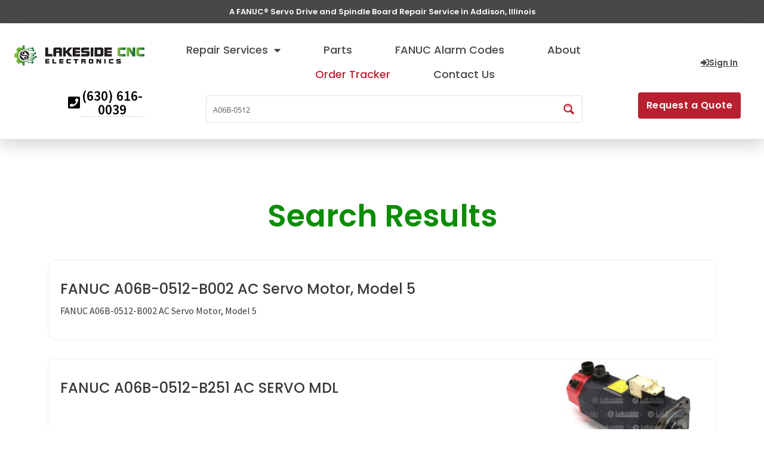

--- FILE ---
content_type: text/css
request_url: https://fanuccontrolrepair.com/wp-content/uploads/elementor/css/post-23.css?ver=1762322787
body_size: 537
content:
.elementor-kit-23{--e-global-color-primary:#3A3A3A;--e-global-color-secondary:#484848;--e-global-color-text:#484848;--e-global-color-accent:#B9202F;--e-global-color-9a0ddeb:#FED100;--e-global-color-e32d1cd:#0A8D00;--e-global-color-901176a:#FFFFFF;--e-global-color-60c4987:#001C38;--e-global-color-56ccfbc:#282828;--e-global-color-8505929:#1E1E1E;--e-global-color-5779d56:#FEBA00;--e-global-color-87de1cc:#3A3A3A26;--e-global-typography-primary-font-family:"Poppins";--e-global-typography-secondary-font-family:"Roboto";--e-global-typography-text-font-family:"Source Sans Pro";--e-global-typography-accent-font-family:"Roboto";--e-global-typography-accent-font-weight:500;color:#484848;font-family:"Source Sans Pro", Sans-serif;font-size:16px;--e-preloader-animation:eicon-spin;--e-preloader-animation-duration:1500ms;--e-preloader-delay:0ms;--e-preloader-color:var( --e-global-color-e32d1cd );--e-preloader-size:157px;}.elementor-kit-23 a{color:var( --e-global-color-accent );}.elementor-kit-23 h1{font-family:"Poppins", Sans-serif;}.elementor-kit-23 h2{font-family:"Poppins", Sans-serif;}.elementor-kit-23 h3{font-family:"Poppins", Sans-serif;}.elementor-kit-23 h4{font-family:"Poppins", Sans-serif;}.elementor-kit-23 h6{font-family:"Poppins", Sans-serif;}.elementor-section.elementor-section-boxed > .elementor-container{max-width:1140px;}.e-con{--container-max-width:1140px;}.elementor-widget:not(:last-child){margin-block-end:20px;}.elementor-element{--widgets-spacing:20px 20px;--widgets-spacing-row:20px;--widgets-spacing-column:20px;}{}h1.entry-title{display:var(--page-title-display);}.site-header .site-branding{flex-direction:column;align-items:stretch;}.site-header{padding-inline-end:0px;padding-inline-start:0px;}.site-footer .site-branding{flex-direction:column;align-items:stretch;}@media(max-width:1024px){.elementor-section.elementor-section-boxed > .elementor-container{max-width:1024px;}.e-con{--container-max-width:1024px;}}@media(max-width:767px){.elementor-section.elementor-section-boxed > .elementor-container{max-width:767px;}.e-con{--container-max-width:767px;}}

--- FILE ---
content_type: text/css
request_url: https://fanuccontrolrepair.com/wp-content/plugins/news-ticker-for-elementor-pro//assets/css/style.css?ver=1.0.0
body_size: 291
content:
.wb-breaking-news-ticker .bn-controls button{
	padding: 0;
}

.wb-breaking-news-ticker .bn-news li a{
	text-decoration: none;
}
.wb-breaking-news-ticker{
	border: none;
}

.wbnt_title_seperator{
	display: inline-block;
	height: 100%;
	letter-spacing: 10px;
}
.wbnt_title_seperator i{
	font-size: 10px;
	vertical-align: middle;
}

.wbnt-el-heading-img-exist{
	display: -webkit-flex;
	display: -moz-flex;
	display: -ms-flex;
	display: -o-flex;
	display: flex;
	-ms-align-items: center;
	align-items: center;
	overflow: hidden;
}
.wbnt-el-custom-img{
	 display: inline-block;
	 max-width: 40px;
}
.wbnt-el-custom-img img{
	display: block;
	max-width: 100%;
	height: auto;
}

.wbnt-el-img{
	margin-right: 5px;
}

.wb-breaking-news-ticker.bn-direction-rtl .wbnt-el-img{
	margin-right: 0;
}
.wb-breaking-news-ticker.bn-direction-rtl .wbnt-el-img{
	margin-left: 5px;
}
.wbnt_title_date_separator{
	display: inline-block;
	padding: 0 5px;
	margin-right: 5px;
}
.wb-breaking-news-ticker.bn-direction-rtl .wbnt_title_date_separator{
	margin-right: 0px;	
	margin-left: 5px;	
}

--- FILE ---
content_type: text/css
request_url: https://fanuccontrolrepair.com/wp-content/uploads/elementor/css/post-3307.css?ver=1762322788
body_size: 2428
content:
.elementor-3307 .elementor-element.elementor-element-29254c17 > .elementor-container > .elementor-column > .elementor-widget-wrap{align-content:center;align-items:center;}.elementor-3307 .elementor-element.elementor-element-29254c17:not(.elementor-motion-effects-element-type-background), .elementor-3307 .elementor-element.elementor-element-29254c17 > .elementor-motion-effects-container > .elementor-motion-effects-layer{background-color:var( --e-global-color-secondary );}.elementor-3307 .elementor-element.elementor-element-29254c17{transition:background 0.3s, border 0.3s, border-radius 0.3s, box-shadow 0.3s;margin-top:0px;margin-bottom:0px;padding:10px 10px 10px 10px;}.elementor-3307 .elementor-element.elementor-element-29254c17 > .elementor-background-overlay{transition:background 0.3s, border-radius 0.3s, opacity 0.3s;}.elementor-3307 .elementor-element.elementor-element-690997e1 > .elementor-element-populated{margin:0px 0px 0px 0px;--e-column-margin-right:0px;--e-column-margin-left:0px;padding:0px 0px 0px 0px;}.elementor-widget-heading .elementor-heading-title{font-family:var( --e-global-typography-primary-font-family ), Sans-serif;line-height:var( --e-global-typography-primary-line-height );color:var( --e-global-color-primary );}.elementor-3307 .elementor-element.elementor-element-3e04c91c > .elementor-widget-container{margin:0px 0px 0px 0px;padding:0px 0px 0px 0px;}.elementor-3307 .elementor-element.elementor-element-3e04c91c{text-align:center;}.elementor-3307 .elementor-element.elementor-element-3e04c91c .elementor-heading-title{font-family:"Poppins", Sans-serif;font-size:13px;font-weight:600;color:var( --e-global-color-901176a );}.elementor-3307 .elementor-element.elementor-element-3ee8dcd8:not(.elementor-motion-effects-element-type-background), .elementor-3307 .elementor-element.elementor-element-3ee8dcd8 > .elementor-motion-effects-container > .elementor-motion-effects-layer{background-color:#FFFFFF;}.elementor-3307 .elementor-element.elementor-element-3ee8dcd8{box-shadow:0px 12px 24px 0px rgba(0, 0, 0, 0.15);transition:background 0.3s, border 0.3s, border-radius 0.3s, box-shadow 0.3s;padding:24px 24px 24px 24px;z-index:1000;}.elementor-3307 .elementor-element.elementor-element-3ee8dcd8 > .elementor-background-overlay{transition:background 0.3s, border-radius 0.3s, opacity 0.3s;}.elementor-bc-flex-widget .elementor-3307 .elementor-element.elementor-element-36e6f438.elementor-column .elementor-widget-wrap{align-items:space-around;}.elementor-3307 .elementor-element.elementor-element-36e6f438.elementor-column.elementor-element[data-element_type="column"] > .elementor-widget-wrap.elementor-element-populated{align-content:space-around;align-items:space-around;}.elementor-3307 .elementor-element.elementor-element-36e6f438 > .elementor-widget-wrap > .elementor-widget:not(.elementor-widget__width-auto):not(.elementor-widget__width-initial):not(:last-child):not(.elementor-absolute){margin-bottom:0px;}.elementor-3307 .elementor-element.elementor-element-36e6f438 > .elementor-element-populated{padding:0% 10% 0% 0%;}.elementor-widget-image .widget-image-caption{color:var( --e-global-color-text );font-family:var( --e-global-typography-text-font-family ), Sans-serif;}.elementor-3307 .elementor-element.elementor-element-96f5007{width:initial;max-width:initial;align-self:center;text-align:left;}.elementor-3307 .elementor-element.elementor-element-96f5007 > .elementor-widget-container{margin:0px 0px 0px 0px;padding:0px 0px 0px 0px;}.elementor-3307 .elementor-element.elementor-element-96f5007 img{width:100%;}.elementor-widget-button .elementor-button{background-color:var( --e-global-color-accent );font-family:var( --e-global-typography-accent-font-family ), Sans-serif;font-weight:var( --e-global-typography-accent-font-weight );}.elementor-3307 .elementor-element.elementor-element-271ac88 .elementor-button{background-color:#B9202F00;font-family:"Source Sans Pro", Sans-serif;font-size:1.45rem;font-weight:600;fill:#000000;color:#000000;border-style:solid;border-width:0px 0px 0px 0px;border-radius:0px 0px 0px 0px;padding:0px 0px 0px 0px;}.elementor-3307 .elementor-element.elementor-element-271ac88{width:var( --container-widget-width, 100% );max-width:100%;--container-widget-width:100%;--container-widget-flex-grow:0;align-self:center;}.elementor-3307 .elementor-element.elementor-element-271ac88 > .elementor-widget-container{margin:13px 0px 0px 90px;padding:0rem 0rem 0rem 0rem;}.elementor-3307 .elementor-element.elementor-element-271ac88 .elementor-button-content-wrapper{flex-direction:row;}.elementor-3307 .elementor-element.elementor-element-271ac88 .elementor-button .elementor-button-content-wrapper{gap:21px;}.elementor-3307 .elementor-element.elementor-element-271ac88 .elementor-button:hover, .elementor-3307 .elementor-element.elementor-element-271ac88 .elementor-button:focus{color:var( --e-global-color-accent );}.elementor-3307 .elementor-element.elementor-element-271ac88 .elementor-button:hover svg, .elementor-3307 .elementor-element.elementor-element-271ac88 .elementor-button:focus svg{fill:var( --e-global-color-accent );}.elementor-bc-flex-widget .elementor-3307 .elementor-element.elementor-element-4aa74aa8.elementor-column .elementor-widget-wrap{align-items:flex-start;}.elementor-3307 .elementor-element.elementor-element-4aa74aa8.elementor-column.elementor-element[data-element_type="column"] > .elementor-widget-wrap.elementor-element-populated{align-content:flex-start;align-items:flex-start;}.elementor-3307 .elementor-element.elementor-element-4aa74aa8.elementor-column > .elementor-widget-wrap{justify-content:space-around;}.elementor-3307 .elementor-element.elementor-element-4aa74aa8 > .elementor-widget-wrap > .elementor-widget:not(.elementor-widget__width-auto):not(.elementor-widget__width-initial):not(:last-child):not(.elementor-absolute){margin-bottom:0px;}.elementor-3307 .elementor-element.elementor-element-4aa74aa8 > .elementor-element-populated{margin:0px 0px 0px 0px;--e-column-margin-right:0px;--e-column-margin-left:0px;padding:0% 0% 0% 0%;}.elementor-3307 .elementor-element.elementor-element-18331d62 > .elementor-container > .elementor-column > .elementor-widget-wrap{align-content:center;align-items:center;}.elementor-3307 .elementor-element.elementor-element-18331d62{padding:0px 0px 0px 0px;}.elementor-bc-flex-widget .elementor-3307 .elementor-element.elementor-element-2adcad00.elementor-column .elementor-widget-wrap{align-items:flex-start;}.elementor-3307 .elementor-element.elementor-element-2adcad00.elementor-column.elementor-element[data-element_type="column"] > .elementor-widget-wrap.elementor-element-populated{align-content:flex-start;align-items:flex-start;}.elementor-3307 .elementor-element.elementor-element-2adcad00.elementor-column > .elementor-widget-wrap{justify-content:space-between;}.elementor-3307 .elementor-element.elementor-element-2adcad00 > .elementor-element-populated{padding:0% 0% 0% 0%;}.elementor-widget-nav-menu .elementor-nav-menu .elementor-item{font-family:var( --e-global-typography-primary-font-family ), Sans-serif;line-height:var( --e-global-typography-primary-line-height );}.elementor-widget-nav-menu .elementor-nav-menu--main .elementor-item{color:var( --e-global-color-text );fill:var( --e-global-color-text );}.elementor-widget-nav-menu .elementor-nav-menu--main .elementor-item:hover,
					.elementor-widget-nav-menu .elementor-nav-menu--main .elementor-item.elementor-item-active,
					.elementor-widget-nav-menu .elementor-nav-menu--main .elementor-item.highlighted,
					.elementor-widget-nav-menu .elementor-nav-menu--main .elementor-item:focus{color:var( --e-global-color-accent );fill:var( --e-global-color-accent );}.elementor-widget-nav-menu .elementor-nav-menu--main:not(.e--pointer-framed) .elementor-item:before,
					.elementor-widget-nav-menu .elementor-nav-menu--main:not(.e--pointer-framed) .elementor-item:after{background-color:var( --e-global-color-accent );}.elementor-widget-nav-menu .e--pointer-framed .elementor-item:before,
					.elementor-widget-nav-menu .e--pointer-framed .elementor-item:after{border-color:var( --e-global-color-accent );}.elementor-widget-nav-menu{--e-nav-menu-divider-color:var( --e-global-color-text );}.elementor-widget-nav-menu .elementor-nav-menu--dropdown .elementor-item, .elementor-widget-nav-menu .elementor-nav-menu--dropdown  .elementor-sub-item{font-family:var( --e-global-typography-accent-font-family ), Sans-serif;font-weight:var( --e-global-typography-accent-font-weight );}.elementor-3307 .elementor-element.elementor-element-4b960e61 > .elementor-widget-container{margin:0px 0px 0px 0px;padding:0px 0px 0px 0px;}.elementor-3307 .elementor-element.elementor-element-4b960e61 .elementor-menu-toggle{margin-right:auto;background-color:rgba(0,0,0,0);border-width:0px;border-radius:0px;}.elementor-3307 .elementor-element.elementor-element-4b960e61 .elementor-nav-menu .elementor-item{font-family:"Poppins", Sans-serif;font-size:18px;font-weight:500;}.elementor-3307 .elementor-element.elementor-element-4b960e61 .elementor-nav-menu--main .elementor-item{color:var( --e-global-color-secondary );fill:var( --e-global-color-secondary );padding-left:0px;padding-right:0px;padding-top:7px;padding-bottom:7px;}.elementor-3307 .elementor-element.elementor-element-4b960e61 .elementor-nav-menu--main .elementor-item:hover,
					.elementor-3307 .elementor-element.elementor-element-4b960e61 .elementor-nav-menu--main .elementor-item.elementor-item-active,
					.elementor-3307 .elementor-element.elementor-element-4b960e61 .elementor-nav-menu--main .elementor-item.highlighted,
					.elementor-3307 .elementor-element.elementor-element-4b960e61 .elementor-nav-menu--main .elementor-item:focus{color:var( --e-global-color-accent );fill:var( --e-global-color-accent );}.elementor-3307 .elementor-element.elementor-element-4b960e61{--e-nav-menu-horizontal-menu-item-margin:calc( 72px / 2 );--nav-menu-icon-size:30px;}.elementor-3307 .elementor-element.elementor-element-4b960e61 .elementor-nav-menu--main:not(.elementor-nav-menu--layout-horizontal) .elementor-nav-menu > li:not(:last-child){margin-bottom:72px;}.elementor-3307 .elementor-element.elementor-element-4b960e61 .elementor-nav-menu--dropdown a, .elementor-3307 .elementor-element.elementor-element-4b960e61 .elementor-menu-toggle{color:var( --e-global-color-primary );fill:var( --e-global-color-primary );}.elementor-3307 .elementor-element.elementor-element-4b960e61 .elementor-nav-menu--dropdown{background-color:var( --e-global-color-901176a );}.elementor-3307 .elementor-element.elementor-element-4b960e61 .elementor-nav-menu--dropdown a:hover,
					.elementor-3307 .elementor-element.elementor-element-4b960e61 .elementor-nav-menu--dropdown a:focus,
					.elementor-3307 .elementor-element.elementor-element-4b960e61 .elementor-nav-menu--dropdown a.elementor-item-active,
					.elementor-3307 .elementor-element.elementor-element-4b960e61 .elementor-nav-menu--dropdown a.highlighted,
					.elementor-3307 .elementor-element.elementor-element-4b960e61 .elementor-menu-toggle:hover,
					.elementor-3307 .elementor-element.elementor-element-4b960e61 .elementor-menu-toggle:focus{color:var( --e-global-color-secondary );}.elementor-3307 .elementor-element.elementor-element-4b960e61 .elementor-nav-menu--dropdown a:hover,
					.elementor-3307 .elementor-element.elementor-element-4b960e61 .elementor-nav-menu--dropdown a:focus,
					.elementor-3307 .elementor-element.elementor-element-4b960e61 .elementor-nav-menu--dropdown a.elementor-item-active,
					.elementor-3307 .elementor-element.elementor-element-4b960e61 .elementor-nav-menu--dropdown a.highlighted{background-color:#ededed;}.elementor-3307 .elementor-element.elementor-element-4b960e61 .elementor-nav-menu--dropdown .elementor-item, .elementor-3307 .elementor-element.elementor-element-4b960e61 .elementor-nav-menu--dropdown  .elementor-sub-item{font-family:"Poppins", Sans-serif;font-size:15px;}.elementor-3307 .elementor-element.elementor-element-4b960e61 .elementor-nav-menu--main .elementor-nav-menu--dropdown, .elementor-3307 .elementor-element.elementor-element-4b960e61 .elementor-nav-menu__container.elementor-nav-menu--dropdown{box-shadow:0px 0px 15px 0px rgba(0, 0, 0, 0.15);}.elementor-3307 .elementor-element.elementor-element-4b960e61 div.elementor-menu-toggle{color:#000000;}.elementor-3307 .elementor-element.elementor-element-4b960e61 div.elementor-menu-toggle svg{fill:#000000;}.elementor-3307 .elementor-element.elementor-element-4b960e61 div.elementor-menu-toggle:hover, .elementor-3307 .elementor-element.elementor-element-4b960e61 div.elementor-menu-toggle:focus{color:#00ce1b;}.elementor-3307 .elementor-element.elementor-element-4b960e61 div.elementor-menu-toggle:hover svg, .elementor-3307 .elementor-element.elementor-element-4b960e61 div.elementor-menu-toggle:focus svg{fill:#00ce1b;}.elementor-bc-flex-widget .elementor-3307 .elementor-element.elementor-element-6ddc9c87.elementor-column .elementor-widget-wrap{align-items:center;}.elementor-3307 .elementor-element.elementor-element-6ddc9c87.elementor-column.elementor-element[data-element_type="column"] > .elementor-widget-wrap.elementor-element-populated{align-content:center;align-items:center;}.elementor-3307 .elementor-element.elementor-element-4c5ae699 .elementor-button{background-color:#B9202C00;font-family:"Poppins", Sans-serif;font-size:14px;font-weight:600;text-decoration:underline;fill:var( --e-global-color-secondary );color:var( --e-global-color-secondary );border-style:solid;border-width:0px 0px 0px 0px;padding:0px 0px 0px 0px;}.elementor-3307 .elementor-element.elementor-element-4c5ae699 > .elementor-widget-container{margin:0px 5px 0px 0px;padding:0px 0px 0px 0px;}.elementor-3307 .elementor-element.elementor-element-4c5ae699 .elementor-button-content-wrapper{flex-direction:row;}.elementor-3307 .elementor-element.elementor-element-4c5ae699 .elementor-button .elementor-button-content-wrapper{gap:13px;}.elementor-3307 .elementor-element.elementor-element-14dcc826 > .elementor-container > .elementor-column > .elementor-widget-wrap{align-content:center;align-items:center;}.elementor-bc-flex-widget .elementor-3307 .elementor-element.elementor-element-30e9a4f4.elementor-column .elementor-widget-wrap{align-items:center;}.elementor-3307 .elementor-element.elementor-element-30e9a4f4.elementor-column.elementor-element[data-element_type="column"] > .elementor-widget-wrap.elementor-element-populated{align-content:center;align-items:center;}.elementor-3307 .elementor-element.elementor-element-30e9a4f4.elementor-column > .elementor-widget-wrap{justify-content:center;}.elementor-3307 .elementor-element.elementor-element-30e9a4f4 > .elementor-element-populated{padding:12px 0px 0px 0px;}.elementor-3307 .elementor-element.elementor-element-07a7b42{width:100%;max-width:100%;align-self:flex-end;}.elementor-3307 .elementor-element.elementor-element-07a7b42 > .elementor-widget-container{padding:0% 10% 0% 10%;}.elementor-3307 .elementor-element.elementor-element-18608ff9.elementor-column > .elementor-widget-wrap{justify-content:flex-end;}.elementor-3307 .elementor-element.elementor-element-21b0a092 .elementor-button{background-color:var( --e-global-color-accent );font-family:"Poppins", Sans-serif;font-size:1em;font-weight:600;letter-spacing:0.5px;fill:var( --e-global-color-901176a );color:var( --e-global-color-901176a );border-radius:4px 4px 4px 4px;padding:14px 14px 14px 14px;}.elementor-3307 .elementor-element.elementor-element-21b0a092 .elementor-button:hover, .elementor-3307 .elementor-element.elementor-element-21b0a092 .elementor-button:focus{background-color:var( --e-global-color-secondary );color:var( --e-global-color-901176a );border-color:#076300;}.elementor-3307 .elementor-element.elementor-element-21b0a092{width:auto;max-width:auto;align-self:center;}.elementor-3307 .elementor-element.elementor-element-21b0a092:hover .elementor-widget-container{box-shadow:0px 0px 30px 0px rgba(0, 0, 0, 0.2);}.elementor-3307 .elementor-element.elementor-element-21b0a092 .elementor-button:hover svg, .elementor-3307 .elementor-element.elementor-element-21b0a092 .elementor-button:focus svg{fill:var( --e-global-color-901176a );}.elementor-theme-builder-content-area{height:400px;}.elementor-location-header:before, .elementor-location-footer:before{content:"";display:table;clear:both;}@media(max-width:1024px){.elementor-widget-heading .elementor-heading-title{line-height:var( --e-global-typography-primary-line-height );}.elementor-3307 .elementor-element.elementor-element-3ee8dcd8{padding:16px 18px 16px 18px;}.elementor-bc-flex-widget .elementor-3307 .elementor-element.elementor-element-36e6f438.elementor-column .elementor-widget-wrap{align-items:flex-start;}.elementor-3307 .elementor-element.elementor-element-36e6f438.elementor-column.elementor-element[data-element_type="column"] > .elementor-widget-wrap.elementor-element-populated{align-content:flex-start;align-items:flex-start;}.elementor-3307 .elementor-element.elementor-element-36e6f438 > .elementor-widget-wrap > .elementor-widget:not(.elementor-widget__width-auto):not(.elementor-widget__width-initial):not(:last-child):not(.elementor-absolute){margin-bottom:0px;}.elementor-3307 .elementor-element.elementor-element-36e6f438 > .elementor-element-populated{margin:0px 0px 0px 0px;--e-column-margin-right:0px;--e-column-margin-left:0px;padding:0px 06px 0px 0px;}.elementor-3307 .elementor-element.elementor-element-271ac88 > .elementor-widget-container{margin:11px 0px 0px 2px;}.elementor-3307 .elementor-element.elementor-element-271ac88{align-self:flex-start;}.elementor-3307 .elementor-element.elementor-element-271ac88 .elementor-button{font-size:1em;}.elementor-widget-nav-menu .elementor-nav-menu .elementor-item{line-height:var( --e-global-typography-primary-line-height );}.elementor-3307 .elementor-element.elementor-element-4b960e61 .elementor-nav-menu .elementor-item{font-size:13px;}.elementor-3307 .elementor-element.elementor-element-4b960e61 .elementor-nav-menu--main .elementor-item{padding-left:14px;padding-right:14px;}.elementor-3307 .elementor-element.elementor-element-4b960e61{--e-nav-menu-horizontal-menu-item-margin:calc( 0px / 2 );}.elementor-3307 .elementor-element.elementor-element-4b960e61 .elementor-nav-menu--main:not(.elementor-nav-menu--layout-horizontal) .elementor-nav-menu > li:not(:last-child){margin-bottom:0px;}.elementor-bc-flex-widget .elementor-3307 .elementor-element.elementor-element-6ddc9c87.elementor-column .elementor-widget-wrap{align-items:flex-start;}.elementor-3307 .elementor-element.elementor-element-6ddc9c87.elementor-column.elementor-element[data-element_type="column"] > .elementor-widget-wrap.elementor-element-populated{align-content:flex-start;align-items:flex-start;}.elementor-3307 .elementor-element.elementor-element-6ddc9c87 > .elementor-element-populated{padding:0px 0px 0px 0px;}.elementor-3307 .elementor-element.elementor-element-4c5ae699 .elementor-button{font-size:0.8em;}.elementor-3307 .elementor-element.elementor-element-18608ff9 > .elementor-element-populated{padding:13px 0px 0px 0px;}.elementor-3307 .elementor-element.elementor-element-21b0a092 > .elementor-widget-container{margin:0px 0px 0px 0px;}.elementor-3307 .elementor-element.elementor-element-21b0a092 .elementor-button{font-size:0.9em;padding:8px 16px 8px 16px;}}@media(max-width:767px){.elementor-widget-heading .elementor-heading-title{line-height:var( --e-global-typography-primary-line-height );}.elementor-3307 .elementor-element.elementor-element-96f5007{text-align:left;}.elementor-3307 .elementor-element.elementor-element-2adcad00{width:100%;}.elementor-widget-nav-menu .elementor-nav-menu .elementor-item{line-height:var( --e-global-typography-primary-line-height );}.elementor-3307 .elementor-element.elementor-element-4b960e61 > .elementor-widget-container{margin:3px 0px 0px 0px;}.elementor-3307 .elementor-element.elementor-element-4b960e61 .elementor-nav-menu--dropdown a{padding-top:12px;padding-bottom:12px;}.elementor-3307 .elementor-element.elementor-element-4b960e61 .elementor-nav-menu--main > .elementor-nav-menu > li > .elementor-nav-menu--dropdown, .elementor-3307 .elementor-element.elementor-element-4b960e61 .elementor-nav-menu__container.elementor-nav-menu--dropdown{margin-top:20px !important;}.elementor-3307 .elementor-element.elementor-element-6ddc9c87{width:100%;}.elementor-bc-flex-widget .elementor-3307 .elementor-element.elementor-element-6ddc9c87.elementor-column .elementor-widget-wrap{align-items:flex-start;}.elementor-3307 .elementor-element.elementor-element-6ddc9c87.elementor-column.elementor-element[data-element_type="column"] > .elementor-widget-wrap.elementor-element-populated{align-content:flex-start;align-items:flex-start;}.elementor-3307 .elementor-element.elementor-element-30e9a4f4{width:100%;}.elementor-3307 .elementor-element.elementor-element-30e9a4f4 > .elementor-widget-wrap > .elementor-widget:not(.elementor-widget__width-auto):not(.elementor-widget__width-initial):not(:last-child):not(.elementor-absolute){margin-bottom:0px;}.elementor-3307 .elementor-element.elementor-element-07a7b42 > .elementor-widget-container{padding:0% 0% 0% 0%;}.elementor-3307 .elementor-element.elementor-element-18608ff9{width:100%;}.elementor-3307 .elementor-element.elementor-element-21b0a092 > .elementor-widget-container{padding:6px 6px 6px 6px;}}@media(min-width:768px){.elementor-3307 .elementor-element.elementor-element-36e6f438{width:19.666%;}.elementor-3307 .elementor-element.elementor-element-4aa74aa8{width:80%;}.elementor-3307 .elementor-element.elementor-element-2adcad00{width:80%;}.elementor-3307 .elementor-element.elementor-element-6ddc9c87{width:19.949%;}.elementor-3307 .elementor-element.elementor-element-30e9a4f4{width:80%;}.elementor-3307 .elementor-element.elementor-element-18608ff9{width:19.949%;}}@media(max-width:1024px) and (min-width:768px){.elementor-3307 .elementor-element.elementor-element-36e6f438{width:20%;}.elementor-3307 .elementor-element.elementor-element-4aa74aa8{width:80%;}.elementor-3307 .elementor-element.elementor-element-2adcad00{width:80%;}.elementor-3307 .elementor-element.elementor-element-6ddc9c87{width:20%;}}/* Start custom CSS for button, class: .elementor-element-21b0a092 */#request-top .elementor-button{
     width: 100%;
}
#request-top .elementor-button-content-wrapper{
     display: block;
}/* End custom CSS */

--- FILE ---
content_type: text/css
request_url: https://fanuccontrolrepair.com/wp-content/uploads/elementor/css/post-855.css?ver=1762322788
body_size: 2621
content:
.elementor-855 .elementor-element.elementor-element-ac46428:not(.elementor-motion-effects-element-type-background), .elementor-855 .elementor-element.elementor-element-ac46428 > .elementor-motion-effects-container > .elementor-motion-effects-layer{background-color:#282828;}.elementor-855 .elementor-element.elementor-element-ac46428{transition:background 0.3s, border 0.3s, border-radius 0.3s, box-shadow 0.3s;padding:70px 0px 60px 0px;}.elementor-855 .elementor-element.elementor-element-ac46428 > .elementor-background-overlay{transition:background 0.3s, border-radius 0.3s, opacity 0.3s;}.elementor-855 .elementor-element.elementor-element-7209a7ef > .elementor-widget-wrap > .elementor-widget:not(.elementor-widget__width-auto):not(.elementor-widget__width-initial):not(:last-child):not(.elementor-absolute){margin-bottom:0px;}.elementor-855 .elementor-element.elementor-element-7209a7ef > .elementor-element-populated{margin:0px 80px 0px 0px;--e-column-margin-right:80px;--e-column-margin-left:0px;}.elementor-widget-image .widget-image-caption{color:var( --e-global-color-text );font-family:var( --e-global-typography-text-font-family ), Sans-serif;}.elementor-855 .elementor-element.elementor-element-a5ed25d{text-align:left;}.elementor-widget-text-editor{font-family:var( --e-global-typography-text-font-family ), Sans-serif;color:var( --e-global-color-text );}.elementor-widget-text-editor.elementor-drop-cap-view-stacked .elementor-drop-cap{background-color:var( --e-global-color-primary );}.elementor-widget-text-editor.elementor-drop-cap-view-framed .elementor-drop-cap, .elementor-widget-text-editor.elementor-drop-cap-view-default .elementor-drop-cap{color:var( --e-global-color-primary );border-color:var( --e-global-color-primary );}.elementor-855 .elementor-element.elementor-element-6cf3880c > .elementor-widget-container{margin:22px 0px 0px 0px;padding:0px 0px 0px 3px;}.elementor-855 .elementor-element.elementor-element-6cf3880c{font-size:14px;font-weight:400;color:var( --e-global-color-901176a );}.elementor-855 .elementor-element.elementor-element-8cd4f44 > .elementor-widget-container{margin:0px 0px 3px 4px;padding:0px 0px 0px 0px;}.elementor-855 .elementor-element.elementor-element-8cd4f44{font-size:14px;font-weight:400;line-height:13px;color:var( --e-global-color-901176a );}.elementor-widget-icon.elementor-view-stacked .elementor-icon{background-color:var( --e-global-color-primary );}.elementor-widget-icon.elementor-view-framed .elementor-icon, .elementor-widget-icon.elementor-view-default .elementor-icon{color:var( --e-global-color-primary );border-color:var( --e-global-color-primary );}.elementor-widget-icon.elementor-view-framed .elementor-icon, .elementor-widget-icon.elementor-view-default .elementor-icon svg{fill:var( --e-global-color-primary );}.elementor-855 .elementor-element.elementor-element-bc5d097{width:auto;max-width:auto;}.elementor-855 .elementor-element.elementor-element-bc5d097 > .elementor-widget-container{margin:0px 0px 0px 5px;}.elementor-855 .elementor-element.elementor-element-bc5d097 .elementor-icon-wrapper{text-align:center;}.elementor-855 .elementor-element.elementor-element-bc5d097.elementor-view-stacked .elementor-icon{background-color:var( --e-global-color-901176a );}.elementor-855 .elementor-element.elementor-element-bc5d097.elementor-view-framed .elementor-icon, .elementor-855 .elementor-element.elementor-element-bc5d097.elementor-view-default .elementor-icon{color:var( --e-global-color-901176a );border-color:var( --e-global-color-901176a );}.elementor-855 .elementor-element.elementor-element-bc5d097.elementor-view-framed .elementor-icon, .elementor-855 .elementor-element.elementor-element-bc5d097.elementor-view-default .elementor-icon svg{fill:var( --e-global-color-901176a );}.elementor-855 .elementor-element.elementor-element-bc5d097.elementor-view-stacked .elementor-icon:hover{background-color:var( --e-global-color-9a0ddeb );}.elementor-855 .elementor-element.elementor-element-bc5d097.elementor-view-framed .elementor-icon:hover, .elementor-855 .elementor-element.elementor-element-bc5d097.elementor-view-default .elementor-icon:hover{color:var( --e-global-color-9a0ddeb );border-color:var( --e-global-color-9a0ddeb );}.elementor-855 .elementor-element.elementor-element-bc5d097.elementor-view-framed .elementor-icon:hover, .elementor-855 .elementor-element.elementor-element-bc5d097.elementor-view-default .elementor-icon:hover svg{fill:var( --e-global-color-9a0ddeb );}.elementor-855 .elementor-element.elementor-element-bc5d097 .elementor-icon{font-size:30px;}.elementor-855 .elementor-element.elementor-element-bc5d097 .elementor-icon svg{height:30px;}.elementor-855 .elementor-element.elementor-element-1a8a001{width:auto;max-width:auto;}.elementor-855 .elementor-element.elementor-element-1a8a001 .elementor-icon-wrapper{text-align:center;}.elementor-855 .elementor-element.elementor-element-1a8a001.elementor-view-stacked .elementor-icon{background-color:var( --e-global-color-901176a );}.elementor-855 .elementor-element.elementor-element-1a8a001.elementor-view-framed .elementor-icon, .elementor-855 .elementor-element.elementor-element-1a8a001.elementor-view-default .elementor-icon{color:var( --e-global-color-901176a );border-color:var( --e-global-color-901176a );}.elementor-855 .elementor-element.elementor-element-1a8a001.elementor-view-framed .elementor-icon, .elementor-855 .elementor-element.elementor-element-1a8a001.elementor-view-default .elementor-icon svg{fill:var( --e-global-color-901176a );}.elementor-855 .elementor-element.elementor-element-1a8a001.elementor-view-stacked .elementor-icon:hover{background-color:var( --e-global-color-9a0ddeb );}.elementor-855 .elementor-element.elementor-element-1a8a001.elementor-view-framed .elementor-icon:hover, .elementor-855 .elementor-element.elementor-element-1a8a001.elementor-view-default .elementor-icon:hover{color:var( --e-global-color-9a0ddeb );border-color:var( --e-global-color-9a0ddeb );}.elementor-855 .elementor-element.elementor-element-1a8a001.elementor-view-framed .elementor-icon:hover, .elementor-855 .elementor-element.elementor-element-1a8a001.elementor-view-default .elementor-icon:hover svg{fill:var( --e-global-color-9a0ddeb );}.elementor-855 .elementor-element.elementor-element-1a8a001 .elementor-icon{font-size:30px;}.elementor-855 .elementor-element.elementor-element-1a8a001 .elementor-icon svg{height:30px;}.elementor-855 .elementor-element.elementor-element-ef2484e{width:auto;max-width:auto;}.elementor-855 .elementor-element.elementor-element-ef2484e .elementor-icon-wrapper{text-align:left;}.elementor-855 .elementor-element.elementor-element-ef2484e.elementor-view-stacked .elementor-icon{background-color:var( --e-global-color-901176a );}.elementor-855 .elementor-element.elementor-element-ef2484e.elementor-view-framed .elementor-icon, .elementor-855 .elementor-element.elementor-element-ef2484e.elementor-view-default .elementor-icon{color:var( --e-global-color-901176a );border-color:var( --e-global-color-901176a );}.elementor-855 .elementor-element.elementor-element-ef2484e.elementor-view-framed .elementor-icon, .elementor-855 .elementor-element.elementor-element-ef2484e.elementor-view-default .elementor-icon svg{fill:var( --e-global-color-901176a );}.elementor-855 .elementor-element.elementor-element-ef2484e.elementor-view-stacked .elementor-icon:hover{background-color:var( --e-global-color-9a0ddeb );}.elementor-855 .elementor-element.elementor-element-ef2484e.elementor-view-framed .elementor-icon:hover, .elementor-855 .elementor-element.elementor-element-ef2484e.elementor-view-default .elementor-icon:hover{color:var( --e-global-color-9a0ddeb );border-color:var( --e-global-color-9a0ddeb );}.elementor-855 .elementor-element.elementor-element-ef2484e.elementor-view-framed .elementor-icon:hover, .elementor-855 .elementor-element.elementor-element-ef2484e.elementor-view-default .elementor-icon:hover svg{fill:var( --e-global-color-9a0ddeb );}.elementor-855 .elementor-element.elementor-element-ef2484e .elementor-icon{font-size:30px;}.elementor-855 .elementor-element.elementor-element-ef2484e .elementor-icon svg{height:30px;}.elementor-855 .elementor-element.elementor-element-5481728{width:auto;max-width:auto;}.elementor-855 .elementor-element.elementor-element-5481728 .elementor-icon-wrapper{text-align:center;}.elementor-855 .elementor-element.elementor-element-5481728.elementor-view-stacked .elementor-icon{background-color:var( --e-global-color-901176a );}.elementor-855 .elementor-element.elementor-element-5481728.elementor-view-framed .elementor-icon, .elementor-855 .elementor-element.elementor-element-5481728.elementor-view-default .elementor-icon{color:var( --e-global-color-901176a );border-color:var( --e-global-color-901176a );}.elementor-855 .elementor-element.elementor-element-5481728.elementor-view-framed .elementor-icon, .elementor-855 .elementor-element.elementor-element-5481728.elementor-view-default .elementor-icon svg{fill:var( --e-global-color-901176a );}.elementor-855 .elementor-element.elementor-element-5481728.elementor-view-stacked .elementor-icon:hover{background-color:var( --e-global-color-9a0ddeb );}.elementor-855 .elementor-element.elementor-element-5481728.elementor-view-framed .elementor-icon:hover, .elementor-855 .elementor-element.elementor-element-5481728.elementor-view-default .elementor-icon:hover{color:var( --e-global-color-9a0ddeb );border-color:var( --e-global-color-9a0ddeb );}.elementor-855 .elementor-element.elementor-element-5481728.elementor-view-framed .elementor-icon:hover, .elementor-855 .elementor-element.elementor-element-5481728.elementor-view-default .elementor-icon:hover svg{fill:var( --e-global-color-9a0ddeb );}.elementor-855 .elementor-element.elementor-element-5481728 .elementor-icon{font-size:30px;}.elementor-855 .elementor-element.elementor-element-5481728 .elementor-icon svg{height:30px;}.elementor-855 .elementor-element.elementor-element-87c3bec{width:auto;max-width:auto;}.elementor-855 .elementor-element.elementor-element-87c3bec .elementor-icon-wrapper{text-align:center;}.elementor-855 .elementor-element.elementor-element-87c3bec.elementor-view-stacked .elementor-icon{background-color:var( --e-global-color-901176a );}.elementor-855 .elementor-element.elementor-element-87c3bec.elementor-view-framed .elementor-icon, .elementor-855 .elementor-element.elementor-element-87c3bec.elementor-view-default .elementor-icon{color:var( --e-global-color-901176a );border-color:var( --e-global-color-901176a );}.elementor-855 .elementor-element.elementor-element-87c3bec.elementor-view-framed .elementor-icon, .elementor-855 .elementor-element.elementor-element-87c3bec.elementor-view-default .elementor-icon svg{fill:var( --e-global-color-901176a );}.elementor-855 .elementor-element.elementor-element-87c3bec.elementor-view-stacked .elementor-icon:hover{background-color:var( --e-global-color-9a0ddeb );}.elementor-855 .elementor-element.elementor-element-87c3bec.elementor-view-framed .elementor-icon:hover, .elementor-855 .elementor-element.elementor-element-87c3bec.elementor-view-default .elementor-icon:hover{color:var( --e-global-color-9a0ddeb );border-color:var( --e-global-color-9a0ddeb );}.elementor-855 .elementor-element.elementor-element-87c3bec.elementor-view-framed .elementor-icon:hover, .elementor-855 .elementor-element.elementor-element-87c3bec.elementor-view-default .elementor-icon:hover svg{fill:var( --e-global-color-9a0ddeb );}.elementor-855 .elementor-element.elementor-element-87c3bec .elementor-icon{font-size:30px;}.elementor-855 .elementor-element.elementor-element-87c3bec .elementor-icon svg{height:30px;}.elementor-855 .elementor-element.elementor-element-da93377 > .elementor-widget-container{margin:15px 0px 3px 4px;padding:0px 0px 0px 0px;}.elementor-855 .elementor-element.elementor-element-da93377{font-size:14px;font-weight:400;line-height:13px;color:var( --e-global-color-901176a );}.elementor-855 .elementor-element.elementor-element-c273e41 > .elementor-widget-container{margin:15px 0px 3px 4px;padding:0px 0px 0px 0px;}.elementor-855 .elementor-element.elementor-element-c273e41{font-size:14px;font-weight:400;line-height:13px;color:var( --e-global-color-901176a );}.elementor-bc-flex-widget .elementor-855 .elementor-element.elementor-element-375b81ff.elementor-column .elementor-widget-wrap{align-items:flex-start;}.elementor-855 .elementor-element.elementor-element-375b81ff.elementor-column.elementor-element[data-element_type="column"] > .elementor-widget-wrap.elementor-element-populated{align-content:flex-start;align-items:flex-start;}.elementor-widget-heading .elementor-heading-title{font-family:var( --e-global-typography-primary-font-family ), Sans-serif;line-height:var( --e-global-typography-primary-line-height );color:var( --e-global-color-primary );}.elementor-855 .elementor-element.elementor-element-14e9422d{text-align:left;}.elementor-855 .elementor-element.elementor-element-14e9422d .elementor-heading-title{font-size:1.3em;font-weight:500;letter-spacing:1px;color:#ffffff;}.elementor-widget-nav-menu .elementor-nav-menu .elementor-item{font-family:var( --e-global-typography-primary-font-family ), Sans-serif;line-height:var( --e-global-typography-primary-line-height );}.elementor-widget-nav-menu .elementor-nav-menu--main .elementor-item{color:var( --e-global-color-text );fill:var( --e-global-color-text );}.elementor-widget-nav-menu .elementor-nav-menu--main .elementor-item:hover,
					.elementor-widget-nav-menu .elementor-nav-menu--main .elementor-item.elementor-item-active,
					.elementor-widget-nav-menu .elementor-nav-menu--main .elementor-item.highlighted,
					.elementor-widget-nav-menu .elementor-nav-menu--main .elementor-item:focus{color:var( --e-global-color-accent );fill:var( --e-global-color-accent );}.elementor-widget-nav-menu .elementor-nav-menu--main:not(.e--pointer-framed) .elementor-item:before,
					.elementor-widget-nav-menu .elementor-nav-menu--main:not(.e--pointer-framed) .elementor-item:after{background-color:var( --e-global-color-accent );}.elementor-widget-nav-menu .e--pointer-framed .elementor-item:before,
					.elementor-widget-nav-menu .e--pointer-framed .elementor-item:after{border-color:var( --e-global-color-accent );}.elementor-widget-nav-menu{--e-nav-menu-divider-color:var( --e-global-color-text );}.elementor-widget-nav-menu .elementor-nav-menu--dropdown .elementor-item, .elementor-widget-nav-menu .elementor-nav-menu--dropdown  .elementor-sub-item{font-family:var( --e-global-typography-accent-font-family ), Sans-serif;font-weight:var( --e-global-typography-accent-font-weight );}.elementor-855 .elementor-element.elementor-element-d83a660 .elementor-nav-menu .elementor-item{font-family:"Poppins", Sans-serif;font-size:0.9em;text-decoration:underline;}.elementor-855 .elementor-element.elementor-element-d83a660 .elementor-nav-menu--main .elementor-item{color:var( --e-global-color-901176a );fill:var( --e-global-color-901176a );padding-left:0px;padding-right:0px;padding-top:6px;padding-bottom:6px;}.elementor-855 .elementor-element.elementor-element-d83a660 .elementor-nav-menu--main .elementor-item:hover,
					.elementor-855 .elementor-element.elementor-element-d83a660 .elementor-nav-menu--main .elementor-item.elementor-item-active,
					.elementor-855 .elementor-element.elementor-element-d83a660 .elementor-nav-menu--main .elementor-item.highlighted,
					.elementor-855 .elementor-element.elementor-element-d83a660 .elementor-nav-menu--main .elementor-item:focus{color:var( --e-global-color-9a0ddeb );fill:var( --e-global-color-9a0ddeb );}.elementor-855 .elementor-element.elementor-element-d83a660 .elementor-nav-menu--main .elementor-item.elementor-item-active{color:var( --e-global-color-9a0ddeb );}.elementor-855 .elementor-element.elementor-element-d83a660 .elementor-nav-menu--dropdown a{padding-left:0px;padding-right:0px;padding-top:0px;padding-bottom:0px;}.elementor-bc-flex-widget .elementor-855 .elementor-element.elementor-element-ca80459.elementor-column .elementor-widget-wrap{align-items:flex-start;}.elementor-855 .elementor-element.elementor-element-ca80459.elementor-column.elementor-element[data-element_type="column"] > .elementor-widget-wrap.elementor-element-populated{align-content:flex-start;align-items:flex-start;}.elementor-855 .elementor-element.elementor-element-7bcdacc{text-align:left;}.elementor-855 .elementor-element.elementor-element-7bcdacc .elementor-heading-title{font-size:1.3em;font-weight:500;letter-spacing:1px;color:#ffffff;}.elementor-widget-icon-list .elementor-icon-list-item:not(:last-child):after{border-color:var( --e-global-color-text );}.elementor-widget-icon-list .elementor-icon-list-icon i{color:var( --e-global-color-primary );}.elementor-widget-icon-list .elementor-icon-list-icon svg{fill:var( --e-global-color-primary );}.elementor-widget-icon-list .elementor-icon-list-item > .elementor-icon-list-text, .elementor-widget-icon-list .elementor-icon-list-item > a{font-family:var( --e-global-typography-text-font-family ), Sans-serif;}.elementor-widget-icon-list .elementor-icon-list-text{color:var( --e-global-color-secondary );}.elementor-855 .elementor-element.elementor-element-2c29983 > .elementor-widget-container{margin:7px 0px 0px 0px;}.elementor-855 .elementor-element.elementor-element-2c29983 .elementor-icon-list-items:not(.elementor-inline-items) .elementor-icon-list-item:not(:last-child){padding-block-end:calc(16px/2);}.elementor-855 .elementor-element.elementor-element-2c29983 .elementor-icon-list-items:not(.elementor-inline-items) .elementor-icon-list-item:not(:first-child){margin-block-start:calc(16px/2);}.elementor-855 .elementor-element.elementor-element-2c29983 .elementor-icon-list-items.elementor-inline-items .elementor-icon-list-item{margin-inline:calc(16px/2);}.elementor-855 .elementor-element.elementor-element-2c29983 .elementor-icon-list-items.elementor-inline-items{margin-inline:calc(-16px/2);}.elementor-855 .elementor-element.elementor-element-2c29983 .elementor-icon-list-items.elementor-inline-items .elementor-icon-list-item:after{inset-inline-end:calc(-16px/2);}.elementor-855 .elementor-element.elementor-element-2c29983 .elementor-icon-list-icon i{color:var( --e-global-color-901176a );transition:color 0.3s;}.elementor-855 .elementor-element.elementor-element-2c29983 .elementor-icon-list-icon svg{fill:var( --e-global-color-901176a );transition:fill 0.3s;}.elementor-855 .elementor-element.elementor-element-2c29983{--e-icon-list-icon-size:19px;--e-icon-list-icon-align:left;--e-icon-list-icon-margin:0 calc(var(--e-icon-list-icon-size, 1em) * 0.25) 0 0;--icon-vertical-offset:0px;}.elementor-855 .elementor-element.elementor-element-2c29983 .elementor-icon-list-icon{padding-inline-end:11px;}.elementor-855 .elementor-element.elementor-element-2c29983 .elementor-icon-list-item > .elementor-icon-list-text, .elementor-855 .elementor-element.elementor-element-2c29983 .elementor-icon-list-item > a{font-family:"Poppins", Sans-serif;font-size:0.9em;}.elementor-855 .elementor-element.elementor-element-2c29983 .elementor-icon-list-text{color:var( --e-global-color-901176a );transition:color 0.3s;}.elementor-855 .elementor-element.elementor-element-b1aa94d{--grid-template-columns:repeat(0, auto);--icon-size:13px;--grid-column-gap:10px;--grid-row-gap:0px;}.elementor-855 .elementor-element.elementor-element-b1aa94d .elementor-widget-container{text-align:left;}.elementor-855 .elementor-element.elementor-element-b1aa94d > .elementor-widget-container{margin:2px 0px 0px 38px;}.elementor-855 .elementor-element.elementor-element-63f02225 > .elementor-container > .elementor-column > .elementor-widget-wrap{align-content:center;align-items:center;}.elementor-855 .elementor-element.elementor-element-63f02225:not(.elementor-motion-effects-element-type-background), .elementor-855 .elementor-element.elementor-element-63f02225 > .elementor-motion-effects-container > .elementor-motion-effects-layer{background-color:#1E1E1E;}.elementor-855 .elementor-element.elementor-element-63f02225 > .elementor-container{min-height:50px;}.elementor-855 .elementor-element.elementor-element-63f02225{border-style:solid;border-width:1px 0px 0px 0px;border-color:rgba(255,255,255,0.19);transition:background 0.3s, border 0.3s, border-radius 0.3s, box-shadow 0.3s;}.elementor-855 .elementor-element.elementor-element-63f02225 > .elementor-background-overlay{transition:background 0.3s, border-radius 0.3s, opacity 0.3s;}.elementor-855 .elementor-element.elementor-element-1efc79af{text-align:left;}.elementor-855 .elementor-element.elementor-element-1efc79af .elementor-heading-title{font-size:12px;font-weight:300;color:#E0E0E0;}.elementor-855 .elementor-element.elementor-element-76c0923{text-align:center;}.elementor-855 .elementor-element.elementor-element-76c0923 .elementor-heading-title{font-size:12px;font-weight:300;text-decoration:underline;color:#E0E0E0;}.elementor-855 .elementor-element.elementor-element-3f0bd418{text-align:right;}.elementor-855 .elementor-element.elementor-element-3f0bd418 .elementor-heading-title{font-size:12px;font-weight:300;color:#E0E0E0;}.elementor-theme-builder-content-area{height:400px;}.elementor-location-header:before, .elementor-location-footer:before{content:"";display:table;clear:both;}@media(max-width:1024px){.elementor-855 .elementor-element.elementor-element-ac46428{padding:50px 20px 50px 20px;}.elementor-855 .elementor-element.elementor-element-7209a7ef > .elementor-element-populated{margin:0% 15% 0% 0%;--e-column-margin-right:15%;--e-column-margin-left:0%;}.elementor-widget-heading .elementor-heading-title{line-height:var( --e-global-typography-primary-line-height );}.elementor-widget-nav-menu .elementor-nav-menu .elementor-item{line-height:var( --e-global-typography-primary-line-height );}.elementor-855 .elementor-element.elementor-element-63f02225{padding:10px 20px 10px 20px;}}@media(max-width:767px){.elementor-855 .elementor-element.elementor-element-ac46428{padding:35px 20px 35px 20px;}.elementor-855 .elementor-element.elementor-element-7209a7ef > .elementor-element-populated{margin:0px 0px 50px 0px;--e-column-margin-right:0px;--e-column-margin-left:0px;padding:0px 0px 0px 0px;}.elementor-855 .elementor-element.elementor-element-a5ed25d{text-align:center;}.elementor-855 .elementor-element.elementor-element-6cf3880c{text-align:justify;}.elementor-855 .elementor-element.elementor-element-8cd4f44{text-align:justify;}.elementor-855 .elementor-element.elementor-element-da93377{text-align:justify;}.elementor-855 .elementor-element.elementor-element-c273e41{text-align:justify;}.elementor-855 .elementor-element.elementor-element-375b81ff{width:100%;}.elementor-855 .elementor-element.elementor-element-375b81ff > .elementor-element-populated{padding:0px 0px 0px 0px;}.elementor-widget-heading .elementor-heading-title{line-height:var( --e-global-typography-primary-line-height );}.elementor-855 .elementor-element.elementor-element-14e9422d{text-align:left;}.elementor-widget-nav-menu .elementor-nav-menu .elementor-item{line-height:var( --e-global-typography-primary-line-height );}.elementor-855 .elementor-element.elementor-element-ca80459{width:100%;}.elementor-855 .elementor-element.elementor-element-ca80459 > .elementor-element-populated{margin:30px 0px 0px 0px;--e-column-margin-right:0px;--e-column-margin-left:0px;padding:0px 0px 0px 0px;}.elementor-855 .elementor-element.elementor-element-7bcdacc{text-align:left;}.elementor-855 .elementor-element.elementor-element-b1aa94d .elementor-widget-container{text-align:left;}.elementor-855 .elementor-element.elementor-element-b1aa94d > .elementor-widget-container{margin:0px 0px 0px 31px;}.elementor-855 .elementor-element.elementor-element-63f02225{padding:30px 20px 20px 20px;}.elementor-855 .elementor-element.elementor-element-28842b23 > .elementor-element-populated{margin:0px 0px 0px 0px;--e-column-margin-right:0px;--e-column-margin-left:0px;padding:0px 0px 0px 0px;}.elementor-855 .elementor-element.elementor-element-1efc79af{text-align:center;}.elementor-855 .elementor-element.elementor-element-76c0923{text-align:center;}.elementor-855 .elementor-element.elementor-element-3f0bd418{text-align:center;}}@media(min-width:768px){.elementor-855 .elementor-element.elementor-element-7209a7ef{width:45.351%;}.elementor-855 .elementor-element.elementor-element-375b81ff{width:26.139%;}.elementor-855 .elementor-element.elementor-element-ca80459{width:28.51%;}}@media(max-width:1024px) and (min-width:768px){.elementor-855 .elementor-element.elementor-element-7209a7ef{width:35%;}.elementor-855 .elementor-element.elementor-element-375b81ff{width:20%;}.elementor-855 .elementor-element.elementor-element-ca80459{width:20%;}}/* Start custom CSS for text-editor, class: .elementor-element-6cf3880c */.elementor-855 .elementor-element.elementor-element-6cf3880c a {
    color: #fed138;
    text-decoration: underline;
}/* End custom CSS */
/* Start custom CSS for text-editor, class: .elementor-element-8cd4f44 */.elementor-855 .elementor-element.elementor-element-8cd4f44 a {
    color: #fed138;
    text-decoration: underline;
}/* End custom CSS */
/* Start custom CSS for icon, class: .elementor-element-5481728 */.elementor-855 .elementor-element.elementor-element-5481728 {
    float: left;
    display: block;
    width: 35px;
}/* End custom CSS */
/* Start custom CSS for text-editor, class: .elementor-element-da93377 */.elementor-855 .elementor-element.elementor-element-da93377 a {
    color: #fed138;
    text-decoration: underline;
}/* End custom CSS */
/* Start custom CSS for text-editor, class: .elementor-element-c273e41 */.elementor-855 .elementor-element.elementor-element-c273e41 a {
    color: #fed138;
    text-decoration: underline;
}/* End custom CSS */
/* Start custom CSS for icon-list, class: .elementor-element-2c29983 */.elementor-855 .elementor-element.elementor-element-2c29983 li
a span.elementor-icon-list-text {
    color: #fed138!important;
    text-decoration: underline;
}

.elementor-855 .elementor-element.elementor-element-2c29983 li
span.elementor-icon-list-text a {
    color: #fed138!important;
    text-decoration: underline;
}/* End custom CSS */
/* Start custom CSS for heading, class: .elementor-element-3f0bd418 */.elementor-855 .elementor-element.elementor-element-3f0bd418 a {
    text-decoration: underline;
}/* End custom CSS */

--- FILE ---
content_type: text/css
request_url: https://fanuccontrolrepair.com/wp-content/uploads/elementor/css/post-5546.css?ver=1762334748
body_size: 893
content:
.elementor-5546 .elementor-element.elementor-element-164af71{transition:background 0.3s, border 0.3s, border-radius 0.3s, box-shadow 0.3s;padding:100px 0px 100px 0px;}.elementor-5546 .elementor-element.elementor-element-164af71 > .elementor-background-overlay{transition:background 0.3s, border-radius 0.3s, opacity 0.3s;}.elementor-5546 .elementor-element.elementor-element-531b626f > .elementor-element-populated{transition:background 0.3s, border 0.3s, border-radius 0.3s, box-shadow 0.3s;}.elementor-5546 .elementor-element.elementor-element-531b626f > .elementor-element-populated > .elementor-background-overlay{transition:background 0.3s, border-radius 0.3s, opacity 0.3s;}.elementor-widget-heading .elementor-heading-title{font-family:var( --e-global-typography-primary-font-family ), Sans-serif;line-height:var( --e-global-typography-primary-line-height );color:var( --e-global-color-primary );}.elementor-5546 .elementor-element.elementor-element-6eda762 > .elementor-widget-container{margin:0px 0px 0px 0px;}.elementor-5546 .elementor-element.elementor-element-6eda762{text-align:center;}.elementor-5546 .elementor-element.elementor-element-6eda762 .elementor-heading-title{font-family:"Poppins", Sans-serif;font-size:3.2em;font-weight:600;line-height:38px;color:var( --e-global-color-e32d1cd );}.elementor-widget-archive-posts .elementor-button{background-color:var( --e-global-color-accent );font-family:var( --e-global-typography-accent-font-family ), Sans-serif;font-weight:var( --e-global-typography-accent-font-weight );}.elementor-widget-archive-posts .elementor-post__title, .elementor-widget-archive-posts .elementor-post__title a{color:var( --e-global-color-secondary );font-family:var( --e-global-typography-primary-font-family ), Sans-serif;line-height:var( --e-global-typography-primary-line-height );}.elementor-widget-archive-posts .elementor-post__meta-data{font-family:var( --e-global-typography-secondary-font-family ), Sans-serif;}.elementor-widget-archive-posts .elementor-post__excerpt p{font-family:var( --e-global-typography-text-font-family ), Sans-serif;}.elementor-widget-archive-posts .elementor-post__read-more{color:var( --e-global-color-accent );}.elementor-widget-archive-posts a.elementor-post__read-more{font-family:var( --e-global-typography-accent-font-family ), Sans-serif;font-weight:var( --e-global-typography-accent-font-weight );}.elementor-widget-archive-posts .elementor-post__card .elementor-post__badge{background-color:var( --e-global-color-accent );font-family:var( --e-global-typography-accent-font-family ), Sans-serif;font-weight:var( --e-global-typography-accent-font-weight );}.elementor-widget-archive-posts .elementor-pagination{font-family:var( --e-global-typography-secondary-font-family ), Sans-serif;}.elementor-widget-archive-posts .e-load-more-message{font-family:var( --e-global-typography-secondary-font-family ), Sans-serif;}.elementor-widget-archive-posts .elementor-posts-nothing-found{color:var( --e-global-color-text );font-family:var( --e-global-typography-text-font-family ), Sans-serif;}.elementor-5546 .elementor-element.elementor-element-798855f4{--grid-row-gap:32px;}.elementor-5546 .elementor-element.elementor-element-798855f4 > .elementor-widget-container{margin:35px 0px 0px 0px;}.elementor-5546 .elementor-element.elementor-element-798855f4 .elementor-posts-container .elementor-post__thumbnail{padding-bottom:calc( 0.66 * 100% );}.elementor-5546 .elementor-element.elementor-element-798855f4:after{content:"0.66";}.elementor-5546 .elementor-element.elementor-element-798855f4 .elementor-post__thumbnail{border-radius:10px 10px 10px 10px;}.elementor-5546 .elementor-element.elementor-element-798855f4.elementor-posts--thumbnail-left .elementor-post__thumbnail__link{margin-right:20px;}.elementor-5546 .elementor-element.elementor-element-798855f4.elementor-posts--thumbnail-right .elementor-post__thumbnail__link{margin-left:20px;}.elementor-5546 .elementor-element.elementor-element-798855f4.elementor-posts--thumbnail-top .elementor-post__thumbnail__link{margin-bottom:20px;}.elementor-5546 .elementor-element.elementor-element-798855f4 .elementor-post__title, .elementor-5546 .elementor-element.elementor-element-798855f4 .elementor-post__title a{color:var( --e-global-color-primary );font-family:"Poppins", Sans-serif;font-size:24px;}.elementor-5546 .elementor-element.elementor-element-798855f4 .elementor-post__title{margin-bottom:6px;}.elementor-5546 .elementor-element.elementor-element-798855f4 .elementor-post__excerpt p{color:var( --e-global-color-primary );font-family:"Source Sans Pro", Sans-serif;font-size:16px;}.elementor-5546 .elementor-element.elementor-element-798855f4 .elementor-post__excerpt{margin-bottom:6px;}.elementor-5546 .elementor-element.elementor-element-798855f4 .elementor-pagination{text-align:center;font-family:"Roboto", Sans-serif;font-size:1.2em;margin-top:24px;}.elementor-5546 .elementor-element.elementor-element-798855f4 .elementor-pagination .page-numbers:not(.dots){color:var( --e-global-color-primary );}.elementor-5546 .elementor-element.elementor-element-798855f4 .elementor-pagination a.page-numbers:hover{color:var( --e-global-color-accent );}.elementor-5546 .elementor-element.elementor-element-798855f4 .elementor-pagination .page-numbers.current{color:var( --e-global-color-accent );}body:not(.rtl) .elementor-5546 .elementor-element.elementor-element-798855f4 .elementor-pagination .page-numbers:not(:first-child){margin-left:calc( 8px/2 );}body:not(.rtl) .elementor-5546 .elementor-element.elementor-element-798855f4 .elementor-pagination .page-numbers:not(:last-child){margin-right:calc( 8px/2 );}body.rtl .elementor-5546 .elementor-element.elementor-element-798855f4 .elementor-pagination .page-numbers:not(:first-child){margin-right:calc( 8px/2 );}body.rtl .elementor-5546 .elementor-element.elementor-element-798855f4 .elementor-pagination .page-numbers:not(:last-child){margin-left:calc( 8px/2 );}.elementor-5546 .elementor-element.elementor-element-798855f4 .elementor-posts-nothing-found{color:var( --e-global-color-primary );font-family:"Source Sans Pro", Sans-serif;font-size:16px;font-weight:600;}@media(max-width:1024px){.elementor-5546 .elementor-element.elementor-element-164af71{padding:100px 25px 100px 25px;}.elementor-widget-heading .elementor-heading-title{line-height:var( --e-global-typography-primary-line-height );}.elementor-widget-archive-posts .elementor-post__title, .elementor-widget-archive-posts .elementor-post__title a{line-height:var( --e-global-typography-primary-line-height );}}@media(max-width:767px){.elementor-5546 .elementor-element.elementor-element-164af71{padding:50px 15px 50px 15px;}.elementor-5546 .elementor-element.elementor-element-531b626f > .elementor-element-populated{padding:0px 0px 0px 0px;}.elementor-widget-heading .elementor-heading-title{line-height:var( --e-global-typography-primary-line-height );}.elementor-widget-archive-posts .elementor-post__title, .elementor-widget-archive-posts .elementor-post__title a{line-height:var( --e-global-typography-primary-line-height );}.elementor-5546 .elementor-element.elementor-element-798855f4 .elementor-posts-container .elementor-post__thumbnail{padding-bottom:calc( 0.5 * 100% );}.elementor-5546 .elementor-element.elementor-element-798855f4:after{content:"0.5";}.elementor-5546 .elementor-element.elementor-element-798855f4 .elementor-post__thumbnail__link{width:100%;}}

--- FILE ---
content_type: application/javascript; charset=utf-8
request_url: https://fanuccontrolrepair.com/wp-content/themes/hello-elementor-child/domappend.js?ver=1
body_size: 744
content:
jQuery(function ($) {
  $('#track').click(function (e) {
    e.preventDefault();
    var order = $("#form-field-o").val();
    var lottie = $('<lottie-player src="https://fanuccontrolrepair.com/wp-content/uploads/order-tracking-animation.json"  background="transparent"  speed="0.6"  style="width: 100%;"  loop  autoplay></lottie-player>');
    if (order != '' && $.isNumeric(order) && order > 0) {
      $('#resault').fadeOut(400);
      lottie.hide().delay(400).fadeIn(400).insertAfter("#order_tracker");
      var order = $("#form-field-o").val();

      $.ajax({
        url: "/getorder.php",
        type: "POST",
        cache: false,
        data: {
          o: order
        },
        success: function (data) {
          console.log(data);
          // var resaultorder = $('#resault').html(data);
          lottie.delay(1400).fadeOut(400, function () {
            $('#resault').html(data).hide().fadeIn(400).insertAfter("#order_tracker");
          });
        }
      });
    } else {
      console.log('here');
      data = "<div class='card-resault'><h4 style='color: #B9202F; margin-bottom: 10px; text-align: center;'>No RMA found</h4></div>";
      $('#resault').fadeOut(400);
      lottie.hide().delay(400).fadeIn(400).insertAfter("#order_tracker");
      lottie.delay(1400).fadeOut(400, function () {
        $('#resault').html(data).hide().fadeIn(400).insertAfter("#order_tracker");
      });
    }
  });
  // var myFrame = $("#myframe").contents().find('body');
  // var textareaValue = $("textarea").val();
  // myFrame.html(textareaValue); 

  var partnumber = $(".product_title").text();
  $("span#partnumber").text(partnumber);
  console.log(partnumber);
  // if ($("#myframe").length) {
  //   var iframe = document.querySelector('iframe[id="myframe"]');
    
  //   console.log(iframe);

  //   var element = iframe.contentWindow.document.getElementsByName("SingleLine1")[0];
  //   element.value = partnumber;
  //   console.log(element.value);
    

  //   iframe.onload = function () {
  //     alert("iframe onload");
  //   };
  // }
});

--- FILE ---
content_type: text/plain
request_url: https://www.google-analytics.com/j/collect?v=1&_v=j102&a=1192950165&t=pageview&_s=1&dl=https%3A%2F%2Ffanuccontrolrepair.com%2F%3Fs%3DA06B-0512&ul=en-us%40posix&dt=A06B-0512%20-%20Lakeside%20CNC%20Group%2C%20Inc.&sr=1280x720&vp=1280x720&_u=YADAAEABAAAAACAAI~&jid=638059331&gjid=1113996870&cid=1802874165.1762811621&tid=UA-2575792-98&_gid=1246788407.1762811622&_r=1&_slc=1&gtm=45He5b60n71T2FBBHv72363021za200zd72363021&gcd=13l3l3l3l1l1&dma=0&tag_exp=101509157~103116026~103200004~103233427~104527906~104528501~104684208~104684211~115480709~115583767~115616986~115673441~115938465~115938468~116217636~116217638&z=92382309
body_size: -572
content:
2,cG-04B7B6KKX5

--- FILE ---
content_type: application/javascript; charset=utf-8
request_url: https://fanuccontrolrepair.com/wp-content/plugins/ajax-search-pro/js/min/plugin/optimized/asp-results-horizontal.js
body_size: 586
content:
(function(e){let g=window.WPD.ajaxsearchpro.helpers;e.fn.extend(window.WPD.ajaxsearchpro.plugin,{showHorizontalResults:function(){this.showResultsBox();this.n("items").css("opacity",this.animationOpacity);"hover"==this.o.resultsposition&&this.n("resultsDiv").css("width",this.n("search").width()-(this.n("resultsDiv").outerWidth(!0)-this.n("resultsDiv").width())+"px");if(0<this.n("items").length&&this.o.scrollBar.horizontal.enabled){let a=parseInt(this.n("items").css("marginLeft")),d=this.n("items").outerWidth()+
2*a;this.n("resdrg").css("width",this.n("items").length*d+2*a+"px")}else this.n("results").css("overflowX","hidden"),this.n("resdrg").css("width","auto");1==this.o.highlight&&e("div.item",this.n("resultsDiv")).highlight(this.n("text").val().split(" "),{element:"span",className:"highlighted",wordsOnly:1==this.o.highlightWholewords});if(1>this.call_num){let a=this.n("results");a.get(0).scrollLeft=0;if(this.o.scrollBar.horizontal.enabled){let d=0,h=Date.now();a.off("mousewheel");a.on("mousewheel",function(b){let k=
"undefined"!=typeof b.deltaFactor?b.deltaFactor:65,f=0<b.deltaY?1:-1;var c=Date.now()-h;c=100<c?1:3-2*c/100;d!=b.deltaY&&(c=1);e(this).animate(!1).animate({scrollLeft:this.scrollLeft+f*k*2*c},250,"easeOutQuad");d=b.deltaY;h=Date.now();g.isScrolledToRight(a.get(0))&&1==f||g.isScrolledToLeft(a.get(0))&&-1==f||b.preventDefault()})}}this.showResultsBox();this.addAnimation();this.searching=!1}})})(WPD.dom);
